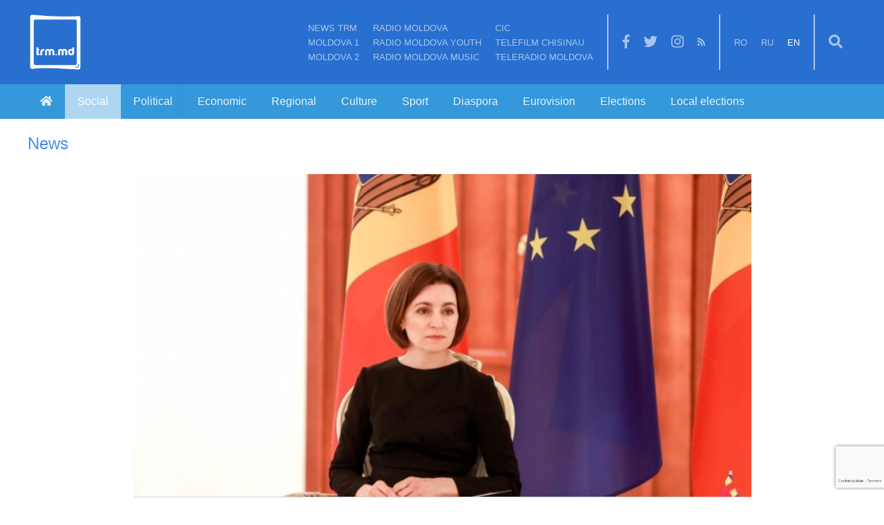

--- FILE ---
content_type: text/html; charset=UTF-8
request_url: https://trm.md/en/social/maia-sandu-a-transmis-un-mesaj-de-condoleante-dupa-tragedia-din-seul
body_size: 4518
content:
<!DOCTYPE html>
<html lang="en">
<head>  
  
  <meta charset="UTF-8">
  
  <meta name="viewport" content="width=device-width, initial-scale=1.0"> 
  
  <title>TRM - Maia Sandu sent a message of condolences after the tragedy in Seoul</title>
  
   
  
<meta property="fb:pages" content="212999188812326" />
<meta property="fb:admins" content=""/>
<meta property="fb:app_id" content="1056070567772679"/>
<meta property="og:site_name" content="TRM" />
<meta property="og:title" content="Maia Sandu sent a message of condolences after the tragedy in Seoul" />
<meta property="og:url" content="https://trm.md/en/social/maia-sandu-a-transmis-un-mesaj-de-condoleante-dupa-tragedia-din-seul" />
<meta property="og:description" content="The President of the Republic of Moldova, Maia Sandu, sent a message of condolences after the tragedy in Seoul in which more than 150 people died, and more than 150 others were injured, reports Radio Moldova." />
<meta name="description" content="The President of the Republic of Moldova, Maia Sandu, sent a message of condolences after the tragedy in Seoul in which more than 150 people died, and more than 150 others were injured, reports Radio Moldova." /> 

  <meta property="og:type" content="article" />
  <meta property="og:article:published_time" content="2022-10-30" />
  
 
  
 
  
  <meta property="og:image" content="http://trm.md/img/pages/2022/10/30/maia-sandu-a-transmis-un-mesaj-de-condoleante-dupa-tragedia-din-seul/maia-sandu-a-transmis-un-mesaj-de-condoleante-dupa-tragedia-din-seul.png"/>


    
<!-- Google Tag Manager -->
<script>(function(w,d,s,l,i){w[l]=w[l]||[];w[l].push({'gtm.start':
new Date().getTime(),event:'gtm.js'});var f=d.getElementsByTagName(s)[0],
j=d.createElement(s),dl=l!='dataLayer'?'&l='+l:'';j.async=true;j.src=
'https://www.googletagmanager.com/gtm.js?id='+i+dl;f.parentNode.insertBefore(j,f);
})(window,document,'script','dataLayer','GTM-TP4N3RB');</script>
<!-- End Google Tag Manager -->
  
  <!-- Global site tag (gtag.js) - Google Analytics -->
<script async src="https://www.googletagmanager.com/gtag/js?id=UA-28096423-1"></script>
<script>
  window.dataLayer = window.dataLayer || [];
  function gtag(){dataLayer.push(arguments);}
  gtag('js', new Date());

  gtag('config', 'UA-28096423-1');
</script>

  
  
<link rel="stylesheet" type="text/css" href="/css/bootstrap/bootstrap.min.css?v=1.1" />
<link rel="stylesheet" type="text/css" href="/css/fontawesome/css/all.min.css" />
<link rel="stylesheet" type="text/css" href="/css/slider.css?v=1.1" />
<link rel="stylesheet" type="text/css" href="/plugins/lightbox/css/lightbox.css?v=1.1" />
<link rel="stylesheet" type="text/css" href="/plugins/fancybox/jquery.fancybox.min.css" />
<link rel="stylesheet" type="text/css" href="/js/jquery-nice-select/css/nice-select.css" />
<link rel="stylesheet" type="text/css" href="/css/main.css?v=1.1" />
<link rel="stylesheet" type="text/css" href="/css/media.css?v=1.1" />
<link rel="stylesheet" type="text/css" href="/plugins/calendar/bootstrap-datepicker3.min.css" />
<link rel="stylesheet" type="text/css" href="/plugins/slick/slick.css" />
<link rel="stylesheet" type="text/css" href="/plugins/slick/slick-theme.css" />
<link rel="stylesheet" type="text/css" href="/plugins/mediaplayer/mediaelementplayer.min.css" />
<link rel="stylesheet" type="text/css" href="/plugins/share/jssocials.css" />
<link rel="stylesheet" type="text/css" href="/plugins/share/jssocials-theme-flat.css" />
<link rel="stylesheet" type="text/css" href="/files/Scripts/tempstyle.css">
<link rel="stylesheet" type="text/css" href="/files/Scripts/jsAudioPlayer.css">

  

  
  
<script type="text/javascript" src="/js/jquery-3.2.0.min.js"></script>
<script>
  window.publiccaptchakey = "6Lf5n44UAAAAAHTvpv-qcXtHm6YssMYetnazginP";
</script>
<script type="text/javascript" src="/js/app.js?v=1.1"></script>
<script type="text/javascript" src="/js/swfobject.js?v=1.1"></script>
<script type="text/javascript" src="/plugins/slick/slick.min.js"></script>
<script type="text/javascript" src="//code.jquery.com/jquery-migrate-1.2.1.min.js"></script>

</head>
<body class="">
<!-- Google Tag Manager (noscript) -->
<noscript><iframe src="https://www.googletagmanager.com/ns.html?id=GTM-TP4N3RB"
height="0" width="0" style="display:none;visibility:hidden"></iframe></noscript>
<!-- End Google Tag Manager (noscript) -->
<div id="fb-root"></div>

<script>(function(d, s, id) {
  var js, fjs = d.getElementsByTagName(s)[0];
  if (d.getElementById(id)) return;
  js = d.createElement(s); js.id = id;
  js.src = 'https://connect.facebook.net/{$clang}_{$clang|upper}/sdk.js#xfbml=1&version=v3.2&appId={$facebook.appId|default:""}&autoLogAppEvents=1';
  fjs.parentNode.insertBefore(js, fjs);
}(document, 'script', 'facebook-jssdk'));</script>

<div id="_dq-body-container" class="block_overflow">
  <div class="d-flex flex-column">

<div class="container-fluid">
	<div class="row">
		<div class="_dq-header-wrap">
			<div class="container">
				<div class="row">
					<header class="_dq-header">
						<main style="justify-content: space-between;">
							<ul class="_dq-nav-lst _dq-header-logo">
								<li>
									<a href="/en/start" class="_dq-logo">
										<img src="/img/pages/2013/11/30/stiri/stiri.png" height="80">
									</a>
								</li>
							</ul>
							<div class="d-flex flex-row flex-nowrap align-center">
								<ul class="_dq-nav-lst _dq-nav-pages">
																			<li><a href="/en/news" >News TRM</a></li>
																			<li><a href="/en/moldova-1" >Moldova 1</a></li>
																			<li><a href="/en/moldova-2" >Moldova 2</a></li>
																			<li><a href="/en/radio-moldova" >Radio Moldova</a></li>
																			<li><a href="/en/radio-moldova-youth" >Radio Moldova Youth</a></li>
																			<li><a href="/en/radio-moldova-music" >Radio Moldova Music</a></li>
																			<li><a href="/en/cic" >CIC</a></li>
																			<li><a href="/en/telefilm-chisinau" >TeleFilm Chisinau</a></li>
																			<li><a href="/en/teleradio-moldova" >Teleradio Moldova</a></li>
									
								</ul>

																<ul class="_dq-nav-lst _dq-nav-social">
									<li>
										<a class=" btn-social" href="https://www.facebook.com/teleradiomoldova/"><i class="fab fa-facebook-f" arial-hidden="true"></i></a>
									</li>
									<li>
										<a class=" btn-social" href="https://twitter.com/teleradiomd"><i class="fab fa-twitter" arial-hidden="true"></i></a>
									</li>
									<li>
										<a class=" btn-social" href="https://www.instagram.com/trm.md/"><i class="fab fa-instagram" arial-hidden="true"></i></a>
									</li>
									<li>
										<a class=" btn-social" href="/en/rss"><i class="fas fa-rss" arial-hidden="true"></i></a>
									</li>
								</ul>

								<ul class="_dq-nav-lst _dq-nav-lang">
																			<li><a href="/ro/social/maia-sandu-a-transmis-un-mesaj-de-condoleante-dupa-tragedia-din-seul" >ro</a></li>
																			<li><a href="/ru/social/maia-sandu-a-transmis-un-mesaj-de-condoleante-dupa-tragedia-din-seul" >ru</a></li>
																			<li><a href="/en/social/maia-sandu-a-transmis-un-mesaj-de-condoleante-dupa-tragedia-din-seul" class="active">en</a></li>
									
								</ul>

								<ul class="_dq-nav-lst _dq-nav-search">
									<li>
										<a class=" btn-social"><i class="fas fa-search"></i></a>
									</li>
								</ul>	
							</div>
						</main>
					</header>

					<header class="mob-header">
						<div class="d-flex flex-row justify-content-between align-items-center align-content-center">
							<a href="/en/start" class="_dq-logo">
								<img src="/img/pages/2013/11/30/stiri/stiri.png" height="93">
							</a>

							<button class="humberger-bars">
								<i class="fas fa-bars"></i>
							</button>
						</div>
						
					</header>
				</div>
			</div>
		</div>

		<div class="_dq-header-wrap inactive">
			<div class="container">
				<div class="row">
					<div class="google-search">
						<script>
							(function() {
								var cx = '004002956505281435906:nsqcnbzetzg';
								var gcse = document.createElement('script');
								gcse.type = 'text/javascript';
								gcse.async = true;
								gcse.src = 'https://cse.google.com/cse.js?cx=' + cx;
								var s = document.getElementsByTagName('script')[0];
								s.parentNode.insertBefore(gcse, s);
							})();
						</script>
						<gcse:search></gcse:search>
					</div>
				</div>
			</div>
		</div>

		<div class="_dq-mobile-nav-wrap">
			<div class="_dq-mobile-nav">
				<ul class="_dq-nav-lst _dq-nav-lang">
											<li><a href="/ro/social/maia-sandu-a-transmis-un-mesaj-de-condoleante-dupa-tragedia-din-seul" >ro</a></li>
											<li><a href="/ru/social/maia-sandu-a-transmis-un-mesaj-de-condoleante-dupa-tragedia-din-seul" >ru</a></li>
											<li><a href="/en/social/maia-sandu-a-transmis-un-mesaj-de-condoleante-dupa-tragedia-din-seul" class="active">en</a></li>
					
				</ul>

				<ul class="_dq-nav-mob-pages">
											<li><a href="/en/news" >News TRM</a></li>
											<li><a href="/en/moldova-1" >Moldova 1</a></li>
											<li><a href="/en/moldova-2" >Moldova 2</a></li>
											<li><a href="/en/radio-moldova" >Radio Moldova</a></li>
											<li><a href="/en/radio-moldova-youth" >Radio Moldova Youth</a></li>
											<li><a href="/en/radio-moldova-music" >Radio Moldova Music</a></li>
											<li><a href="/en/cic" >CIC</a></li>
											<li><a href="/en/telefilm-chisinau" >TeleFilm Chisinau</a></li>
											<li><a href="/en/teleradio-moldova" >Teleradio Moldova</a></li>
					
				</ul>

				
				<ul class="_dq-nav-lst _dq-nav-social">
					<li>
						<a class=" btn-social" href="https://www.facebook.com/teleradiomoldova/"><i class="fab fa-facebook-f" arial-hidden="true"></i></a>
					</li>
					<li>
						<a class=" btn-social" href="https://twitter.com/teleradiomd"><i class="fab fa-twitter" arial-hidden="true"></i></a>
					</li>
					<li>
						<a class=" btn-social" href="https://www.instagram.com/trm.md/"><i class="fab fa-instagram" arial-hidden="true"></i></a>
					</li>
					<li>
						<a class=" btn-social" href="/en/rss"><i class="fas fa-rss" arial-hidden="true"></i></a>
					</li>
				</ul>

				<ul class="_dq-nav-lst _dq-nav-search">
					<li>
						<a class=" btn-social" href="#"><i class="fas fa-search"></i></a>
					</li>
				</ul>
			</div>
		</div>
	</div>
</div><section class="page-path-section">
    <div class="container-fluid">
        <div class="row">
            <div class="container">
                <div class="row">
                    <ul id="breadcrumb">
                        <li><a href="/"><span class="fas fa-home"></span></a></li>

                                                                                    <li class="active"><a href="/en/social"> Social</a></li>
                                                                                                                <li><a href="/en/political"> Political</a></li>
                                                                                                                <li><a href="/en/economic"> Economic</a></li>
                                                                                                                <li><a href="/en/regional"> Regional</a></li>
                                                                                                                <li><a href="/en/culture"> Culture</a></li>
                                                                                                                <li><a href="/en/sport"> Sport</a></li>
                                                                                                                <li><a href="/en/diaspora"> Diaspora</a></li>
                                                                                                                <li><a href="/en/eurovision"> Eurovision</a></li>
                                                                                                                <li><a href="/en/elections"> Elections</a></li>
                                                                                                                <li><a href="/en/alegeri-locale"> Local elections</a></li>
                                                    
                    </ul>
                </div>
            </div>
        </div>
    </div>
</section>




	<section class="_dq-page-path-section">
    <div class="container">
        <div class="row">
            <div class="_dq-page-path">
                <h2>News</h2>
            </div>
        </div>
    </div>
</section>


<section class="_dq-single-news-section">
    <div class="container">
        <div class="row flex-row flex-wrap flex-xl-nowrap justify-content-center _dq-single-news-wrap align-items-start">
            <div class="_dq-single-news-main-block d-flex flex-column margin-md-bottom">
                <div class="_dq-sinlge-news-content d-flex flex-column">
                    <div class="_dq-single-news-img-wrap">
                        <img src="/img/pages/2022/10/30/maia-sandu-a-transmis-un-mesaj-de-condoleante-dupa-tragedia-din-seul/news-category-maia-sandu-a-transmis-un-mesaj-de-condoleante-dupa-tragedia-din-seul.png" style="width: 100%;height: auto;">
                        <div class="source_photo d-flex flex-row justify-content-between" style="padding: 10px;
    background-color: rgba(181, 181, 181, 0.6);">
                            <p style="margin: 0;"><b>photo source:</b> </p>
                                                            <p style="margin: 0;"><b>Posted by: Rusica Viorica</b></p>
                                                    </div>
                    </div>
                    <div class="_dq-single-news-data-wrap d-flex flex-wrap flex-row justify-content-between align-items-center">
                        <div class="_dq-news-date">
                            <p class="_dq-category-path"><i class="far fa-folder"></i> News / Social</p>
                            <p>30 Oct. 2022 / 15:06</p>
                            <span class="_dq-border"></span>
                            <span class="_dq-border _dq-border-r"></span>
                        </div>
                        <div class="d-flex flex-row _dq-share-news flex-wrap">
                            <button class="share fb" data-sharer="facebook" data-url="http://trm.md/en/social/maia-sandu-a-transmis-un-mesaj-de-condoleante-dupa-tragedia-din-seul"><i class="fab fa-facebook-f"></i> Share</button>
                            <button class="share tw" data-sharer="twitter" data-title="Maia Sandu sent a message of condolences after the tragedy in Seoul" data-url="http://trm.md/en/social/maia-sandu-a-transmis-un-mesaj-de-condoleante-dupa-tragedia-din-seul"><i class="fab fa-twitter"></i> Tweet</button>
                            <button class="share ok" data-sharer="okru" data-url="http://trm.md/en/social/maia-sandu-a-transmis-un-mesaj-de-condoleante-dupa-tragedia-din-seul" data-title="Maia Sandu sent a message of condolences after the tragedy in Seoul"><i class="fab fa-odnoklassniki"></i> Share</button>
                            <div id="share" style="font-size: 14px;">
                                
                            </div>
                        </div>
                    </div>

                    <div class="_dq-single-news-title">
                        <p>Maia Sandu sent a message of condolences after the tragedy in Seoul</p>
                    </div>

                    <div class="_dq-single-news-digest">
                        <p>The President of the Republic of Moldova, Maia Sandu, sent a message of condolences after the tragedy in Seoul in which more than 150 people died, and more than 150 others were injured, reports Radio Moldova.</p>
                    </div>

                    <div class="_dq-single-news-block">
                        <p>&quot;I am deeply saddened by the tragedy in Seoul, which took the lives of so many people. The most sincere condolences to all those who lost their loved ones in this tragedy&quot;, said Maia Sandu.</p>

<p>It all happened during a crowded Halloween party, which gathered at least 100,000 people in the same place. The massive Halloween party is the first event of this kind, without masks and restrictions, in the last three years.</p>

<p>The exact cause of the incident is not yet known, but it has been reported that many of those present have symptoms of tachycardia and panic, most likely due to the large number of people in that space.</p>


                        

                                            </div>
                </div>

                <div class="_dq-single-news-comments">
                    <p class="_dq-comments-p">Show Comments</p>
                    <div class="fb-comments" data-href="http://trm.md//en/social/maia-sandu-a-transmis-un-mesaj-de-condoleante-dupa-tragedia-din-seul" data-numposts="5" data-width="100 %"></div>
                </div>
            </div>

                    </div>
    </div>
</section>



   
   
   


  

<footer class="_dq-footer">
	<div class="container">
		<div class="row flex-column flex-sm-column flex-md-column flex-lg-row flex-xl-row _dq-footer-wrap">
			<div class="flex-shrink-1 d-flex flex-column flex-sm-column flex-md-row flex-lg-row flex-xl-row flex-wrap flex-sm-wrap flex-md-wrap flex-lg-nowrap flex-xl-nowrap justify-content-md-center align-items-sm-center align-items-center">
				<a href="/" class="_dq-footer-logo margin-lg-bottom">
											<img src="/img/pages/2013/11/30/stiri/bottom-stiri/bottom-stiri.png" height="56">
									</a>
				
				<form class="form-inline _dq-form margin-lg-bottom" id="subscribe-form">
					<div class="input-group">
						<input type="text" class="form-control" name="email_subscribe" data-content=" " data-title=" " id="email_subscribe" placeholder="Subscribe to News">
						<input type="hidden" name="captcha">
						<div class="input-group-prepend">
							<div class="input-group-text"><i class="far fa-envelope"></i></div>
						</div>
					</div>
				</form>
			</div>
			<div class="flex-grow-1 d-flex flex-column flex-sm-column flex-md-column flex-lg-row flex-xl-row flex-wrap flex-sm-wrap flex-md-wrap flex-lg-nowrap flex-xl-nowrap align-items-center justify-content-end">
				<ul class="d-flex flex-row flex-wrap flex-sm-wrap flex-md-wrap flex-lg-wrap flex-xl-nowrap _dq-footer-menu margin-lg-bottom	justify-content-lg-between justify-content-md-between justify-content-sm-center justify-content-center">	
											<li>
							<a class="_dq-btn _dq-btn-round _dq-btn-bw-bb" href="/en/contacte" >Contacts</a>
						</li>
											<li>
							<a class="_dq-btn _dq-btn-round _dq-btn-bw-bb" href="/en/comunicate-trm" >Press Releases TRM</a>
						</li>
											<li>
							<a class="_dq-btn _dq-btn-round _dq-btn-bw-bb" href="/en/vacancies" >Vacancies</a>
						</li>
					
				</ul>
				<ul class="d-flex flex-row flex-nowrap _dq-footer-social">
					<li>
						<a class=" btn-social" href="https://www.facebook.com/teleradiomoldova/"><i class="fab fa-facebook-f" arial-hidden="true"></i></a>
					</li>
					<li>
						<a class=" btn-social" href="https://twitter.com/teleradiomd"><i class="fab fa-twitter" arial-hidden="true"></i></a>
					</li>
					<li>
						<a class=" btn-social" href="https://www.instagram.com/trm.md/"><i class="fab fa-instagram" arial-hidden="true"></i></a>
					</li>
				</ul>
			</div>
		</div>
	</div>

	<div class="container">
		<div class="row flex-row flex-wrap _dq-footer-wrap-2">
			<div class="flex-shrink-1 d-flex flex-column flex-sm-column flex-md-column flex-lg-column flex-xl-row flex-wrap flex-xl-nowrap align-items-center">
				<p class="footer-copyright margin-lg-bottom">© IP "TELERADIO-MOLDOVA"</p>
				<img src="/img/logo_coe.png" class="margin-lg-bottom" height="120">
				
				<p class="footer-info" class="margin-lg-bottom">The web portal of the Public Broadcaster "Teleradio-Moldova" was produced with the assistance of the EU-CoE Joint Project "Promoting Media Freedom and Pluralism in the Republic of Moldova”</p>
			</div>

			<div class="flex-grow-1 d-flex flex-row flex-nowrap align-items-center justify-content-end">
				
			</div>
		</div>
	</div>
</footer>
</div>
</div>

<script type="text/javascript" src="/js/popper.min.js"></script>
<script type="text/javascript" src="/js/bootstrap/bootstrap.min.js"></script>
<script type="text/javascript" src="/js/hls.js?v=1.1"></script>
<script type="text/javascript" src="/plugins/mediaplayer/mediaelement-and-player.min.js"></script>

<script type="text/javascript" src="/plugins/mediaplayer/plugin.js"></script>
<script type="text/javascript" src="/css/fontawesome/js/all.min.js"></script>
<script type="text/javascript" src="/js/slider-0.1.js?v=1.1"></script>
<script type="text/javascript" src="/js/jquery-nice-select/js/jquery.nice-select.min.js"></script>
<script type="text/javascript" src="/js/ajax.js?v=1.1"></script>
<script type="text/javascript" src="/js/modal.js?v=1.1"></script>
<script type="text/javascript" src="/plugins/calendar/bootstrap-datepicker.min.js"></script>
<script type="text/javascript" src="/plugins/calendar/locales/bootstrap-datepicker.ro.min.js"></script>
<script type="text/javascript" src="/plugins/share/jssocials.min.js"></script>
<script type="text/javascript" src="/plugins/sharer/sharer.min.js"></script>
<script type="text/javascript" src="/files/Scripts/scripts12.js"></script>
<script type="text/javascript" src="/files/Scripts/jsAudioPlayer.js"></script>
<script>
var als = document.createElement("script");
als.src = "https://trm.md/files/Scripts/activateLiveButton.js" + "?ts=" + new Date().getTime();
document.getElementsByTagName("head")[0].appendChild(als);
</script>

<script src="/plugins/lightbox/js/lightbox.min.js?v=1.1" type="text/javascript"></script>
<script src="/plugins/fancybox/jquery.fancybox.min.js?v=1.1" type="text/javascript"></script>
<script src="/68854C93/banners.js?id=1768905568" type="text/javascript"></script>
<script src="/plugins/pluploader/plupload.min.js" type="text/javascript"></script>

    <div class="popup dq-modal-wrap" id="modal-send-news">
    <div class="tab_wrap">
        <div class="tab_content" style="padding: 40px 80px; overflow:hidden;">
            <div class="row">
                <div class="col-md-12 d-flex flex-column">
                    <form id="send-news" class="_dq-form">
                        <label for="user-name">User Name  <span class="required">*</span></label>
                        <div class="input-group">
                            <input type="text" name="user-name" id="user-name" class="form-control" placeholder="User Name ">
                            <div class="input-group-prepend">
                                <div class="input-group-text">
                                    <i class="far fa-user"></i>
                                </div>
                            </div>
                        </div>
                        <label for="phone-number">Phone Number/E-mail <span class="required">*</span></label>
                        <div class="input-group">
                            <input type="text" name="phone-number" id="phone-number" class="form-control" placeholder="Phone Number/E-mail" pattern="[0-9]+">
                            <div class="input-group-prepend">
                                <div class="input-group-text">
                                    <i class="fas fa-phone"></i>
                                </div>
                            </div>
                        </div>
                        <label for="users-news">User news <span class="required">*</span></label>
                        <div class="input-group">
                            <textarea class="form-control" name="users-news" rows="10" placeholder="User news"></textarea>
                            <input type="hidden" name="captcha" id="captcha">
                        </div>
                        <div class="input-group d-flex flex-row justify-content-between align-items-baseline">
                            <button class="_dq-btn _dq-btn-bb-bw grid-2d" type="submit">send </button>

                            <div id="dialogIdStatus"></div>
                        </div>
                    </form>
                </div>
            </div>
        </div>
    </div>
    <button class="modal_close btn_close grid-2d" title="Close"></button>
</div>
<script>
$(window).ready( function () {
    grecaptcha.ready(function() {
        grecaptcha.execute(window.publiccaptchakey, { action: 'social' }).then( function (token) {
            $('input[name="captcha"]').val(token);
        });
    });
})
</script>
<script>
$(document).ready( function () {
    $('.dq-modal').dqModal('init');
});
$(document).ready(function () {
    var btn = $('#load-more-broadcastsStatus');
    
    $('.calendar').datepicker({
        language: 'ro',
        orientation: 'auto',
        format: 'yyyy-mm-dd',
        
    }).on('changeDate', function () {

        btn.attr('disabled', 'true');

        var next_page = 1;
        var object = btn.attr('data-fkobject');
        var page = btn.attr('data-page');
        var fkparent = btn.attr('data-fkparent');
        var dateFrom = $('.calendar[name=from]').val();
        var dateUntill = $('.calendar[name=untill]').val();

        if (dateFrom == '') {
            $('html, body').animate({
                scrollTop: $('.calendar[name=from]').offset().top - 500
            }, 600, function () {
                $('.calendar[name=from]').addClass('error');
            });

            return false;
        }

        if (dateUntill == '') {
            $('html, body').animate({
                scrollTop: $('.calendar[name=untill]').offset().top - 500
            }, 600, function () {
                $('.calendar[name=untill]').addClass('error');
            });

            return false;
        }

        ajaxCall('Programs/ajaxLoadMoreBroadcasts', { args: {
					next_page: next_page, 
					object: object,
					page: page, 
					fkparent: fkparent,
					dateFrom: dateFrom, 
					dateUntill: dateUntill, 
					textForChange: btn.text(),
                    changeDate: true},
					dialogId: 'load-more-broadcasts'
                    }, true);
        
    });
        
    
});
</script>

</body>
</html>

--- FILE ---
content_type: text/html; charset=utf-8
request_url: https://www.google.com/recaptcha/api2/anchor?ar=1&k=6Lf5n44UAAAAAHTvpv-qcXtHm6YssMYetnazginP&co=aHR0cHM6Ly90cm0ubWQ6NDQz&hl=ro&v=PoyoqOPhxBO7pBk68S4YbpHZ&size=invisible&anchor-ms=20000&execute-ms=30000&cb=rxr3fd8re8l6
body_size: 48838
content:
<!DOCTYPE HTML><html dir="ltr" lang="ro"><head><meta http-equiv="Content-Type" content="text/html; charset=UTF-8">
<meta http-equiv="X-UA-Compatible" content="IE=edge">
<title>reCAPTCHA</title>
<style type="text/css">
/* cyrillic-ext */
@font-face {
  font-family: 'Roboto';
  font-style: normal;
  font-weight: 400;
  font-stretch: 100%;
  src: url(//fonts.gstatic.com/s/roboto/v48/KFO7CnqEu92Fr1ME7kSn66aGLdTylUAMa3GUBHMdazTgWw.woff2) format('woff2');
  unicode-range: U+0460-052F, U+1C80-1C8A, U+20B4, U+2DE0-2DFF, U+A640-A69F, U+FE2E-FE2F;
}
/* cyrillic */
@font-face {
  font-family: 'Roboto';
  font-style: normal;
  font-weight: 400;
  font-stretch: 100%;
  src: url(//fonts.gstatic.com/s/roboto/v48/KFO7CnqEu92Fr1ME7kSn66aGLdTylUAMa3iUBHMdazTgWw.woff2) format('woff2');
  unicode-range: U+0301, U+0400-045F, U+0490-0491, U+04B0-04B1, U+2116;
}
/* greek-ext */
@font-face {
  font-family: 'Roboto';
  font-style: normal;
  font-weight: 400;
  font-stretch: 100%;
  src: url(//fonts.gstatic.com/s/roboto/v48/KFO7CnqEu92Fr1ME7kSn66aGLdTylUAMa3CUBHMdazTgWw.woff2) format('woff2');
  unicode-range: U+1F00-1FFF;
}
/* greek */
@font-face {
  font-family: 'Roboto';
  font-style: normal;
  font-weight: 400;
  font-stretch: 100%;
  src: url(//fonts.gstatic.com/s/roboto/v48/KFO7CnqEu92Fr1ME7kSn66aGLdTylUAMa3-UBHMdazTgWw.woff2) format('woff2');
  unicode-range: U+0370-0377, U+037A-037F, U+0384-038A, U+038C, U+038E-03A1, U+03A3-03FF;
}
/* math */
@font-face {
  font-family: 'Roboto';
  font-style: normal;
  font-weight: 400;
  font-stretch: 100%;
  src: url(//fonts.gstatic.com/s/roboto/v48/KFO7CnqEu92Fr1ME7kSn66aGLdTylUAMawCUBHMdazTgWw.woff2) format('woff2');
  unicode-range: U+0302-0303, U+0305, U+0307-0308, U+0310, U+0312, U+0315, U+031A, U+0326-0327, U+032C, U+032F-0330, U+0332-0333, U+0338, U+033A, U+0346, U+034D, U+0391-03A1, U+03A3-03A9, U+03B1-03C9, U+03D1, U+03D5-03D6, U+03F0-03F1, U+03F4-03F5, U+2016-2017, U+2034-2038, U+203C, U+2040, U+2043, U+2047, U+2050, U+2057, U+205F, U+2070-2071, U+2074-208E, U+2090-209C, U+20D0-20DC, U+20E1, U+20E5-20EF, U+2100-2112, U+2114-2115, U+2117-2121, U+2123-214F, U+2190, U+2192, U+2194-21AE, U+21B0-21E5, U+21F1-21F2, U+21F4-2211, U+2213-2214, U+2216-22FF, U+2308-230B, U+2310, U+2319, U+231C-2321, U+2336-237A, U+237C, U+2395, U+239B-23B7, U+23D0, U+23DC-23E1, U+2474-2475, U+25AF, U+25B3, U+25B7, U+25BD, U+25C1, U+25CA, U+25CC, U+25FB, U+266D-266F, U+27C0-27FF, U+2900-2AFF, U+2B0E-2B11, U+2B30-2B4C, U+2BFE, U+3030, U+FF5B, U+FF5D, U+1D400-1D7FF, U+1EE00-1EEFF;
}
/* symbols */
@font-face {
  font-family: 'Roboto';
  font-style: normal;
  font-weight: 400;
  font-stretch: 100%;
  src: url(//fonts.gstatic.com/s/roboto/v48/KFO7CnqEu92Fr1ME7kSn66aGLdTylUAMaxKUBHMdazTgWw.woff2) format('woff2');
  unicode-range: U+0001-000C, U+000E-001F, U+007F-009F, U+20DD-20E0, U+20E2-20E4, U+2150-218F, U+2190, U+2192, U+2194-2199, U+21AF, U+21E6-21F0, U+21F3, U+2218-2219, U+2299, U+22C4-22C6, U+2300-243F, U+2440-244A, U+2460-24FF, U+25A0-27BF, U+2800-28FF, U+2921-2922, U+2981, U+29BF, U+29EB, U+2B00-2BFF, U+4DC0-4DFF, U+FFF9-FFFB, U+10140-1018E, U+10190-1019C, U+101A0, U+101D0-101FD, U+102E0-102FB, U+10E60-10E7E, U+1D2C0-1D2D3, U+1D2E0-1D37F, U+1F000-1F0FF, U+1F100-1F1AD, U+1F1E6-1F1FF, U+1F30D-1F30F, U+1F315, U+1F31C, U+1F31E, U+1F320-1F32C, U+1F336, U+1F378, U+1F37D, U+1F382, U+1F393-1F39F, U+1F3A7-1F3A8, U+1F3AC-1F3AF, U+1F3C2, U+1F3C4-1F3C6, U+1F3CA-1F3CE, U+1F3D4-1F3E0, U+1F3ED, U+1F3F1-1F3F3, U+1F3F5-1F3F7, U+1F408, U+1F415, U+1F41F, U+1F426, U+1F43F, U+1F441-1F442, U+1F444, U+1F446-1F449, U+1F44C-1F44E, U+1F453, U+1F46A, U+1F47D, U+1F4A3, U+1F4B0, U+1F4B3, U+1F4B9, U+1F4BB, U+1F4BF, U+1F4C8-1F4CB, U+1F4D6, U+1F4DA, U+1F4DF, U+1F4E3-1F4E6, U+1F4EA-1F4ED, U+1F4F7, U+1F4F9-1F4FB, U+1F4FD-1F4FE, U+1F503, U+1F507-1F50B, U+1F50D, U+1F512-1F513, U+1F53E-1F54A, U+1F54F-1F5FA, U+1F610, U+1F650-1F67F, U+1F687, U+1F68D, U+1F691, U+1F694, U+1F698, U+1F6AD, U+1F6B2, U+1F6B9-1F6BA, U+1F6BC, U+1F6C6-1F6CF, U+1F6D3-1F6D7, U+1F6E0-1F6EA, U+1F6F0-1F6F3, U+1F6F7-1F6FC, U+1F700-1F7FF, U+1F800-1F80B, U+1F810-1F847, U+1F850-1F859, U+1F860-1F887, U+1F890-1F8AD, U+1F8B0-1F8BB, U+1F8C0-1F8C1, U+1F900-1F90B, U+1F93B, U+1F946, U+1F984, U+1F996, U+1F9E9, U+1FA00-1FA6F, U+1FA70-1FA7C, U+1FA80-1FA89, U+1FA8F-1FAC6, U+1FACE-1FADC, U+1FADF-1FAE9, U+1FAF0-1FAF8, U+1FB00-1FBFF;
}
/* vietnamese */
@font-face {
  font-family: 'Roboto';
  font-style: normal;
  font-weight: 400;
  font-stretch: 100%;
  src: url(//fonts.gstatic.com/s/roboto/v48/KFO7CnqEu92Fr1ME7kSn66aGLdTylUAMa3OUBHMdazTgWw.woff2) format('woff2');
  unicode-range: U+0102-0103, U+0110-0111, U+0128-0129, U+0168-0169, U+01A0-01A1, U+01AF-01B0, U+0300-0301, U+0303-0304, U+0308-0309, U+0323, U+0329, U+1EA0-1EF9, U+20AB;
}
/* latin-ext */
@font-face {
  font-family: 'Roboto';
  font-style: normal;
  font-weight: 400;
  font-stretch: 100%;
  src: url(//fonts.gstatic.com/s/roboto/v48/KFO7CnqEu92Fr1ME7kSn66aGLdTylUAMa3KUBHMdazTgWw.woff2) format('woff2');
  unicode-range: U+0100-02BA, U+02BD-02C5, U+02C7-02CC, U+02CE-02D7, U+02DD-02FF, U+0304, U+0308, U+0329, U+1D00-1DBF, U+1E00-1E9F, U+1EF2-1EFF, U+2020, U+20A0-20AB, U+20AD-20C0, U+2113, U+2C60-2C7F, U+A720-A7FF;
}
/* latin */
@font-face {
  font-family: 'Roboto';
  font-style: normal;
  font-weight: 400;
  font-stretch: 100%;
  src: url(//fonts.gstatic.com/s/roboto/v48/KFO7CnqEu92Fr1ME7kSn66aGLdTylUAMa3yUBHMdazQ.woff2) format('woff2');
  unicode-range: U+0000-00FF, U+0131, U+0152-0153, U+02BB-02BC, U+02C6, U+02DA, U+02DC, U+0304, U+0308, U+0329, U+2000-206F, U+20AC, U+2122, U+2191, U+2193, U+2212, U+2215, U+FEFF, U+FFFD;
}
/* cyrillic-ext */
@font-face {
  font-family: 'Roboto';
  font-style: normal;
  font-weight: 500;
  font-stretch: 100%;
  src: url(//fonts.gstatic.com/s/roboto/v48/KFO7CnqEu92Fr1ME7kSn66aGLdTylUAMa3GUBHMdazTgWw.woff2) format('woff2');
  unicode-range: U+0460-052F, U+1C80-1C8A, U+20B4, U+2DE0-2DFF, U+A640-A69F, U+FE2E-FE2F;
}
/* cyrillic */
@font-face {
  font-family: 'Roboto';
  font-style: normal;
  font-weight: 500;
  font-stretch: 100%;
  src: url(//fonts.gstatic.com/s/roboto/v48/KFO7CnqEu92Fr1ME7kSn66aGLdTylUAMa3iUBHMdazTgWw.woff2) format('woff2');
  unicode-range: U+0301, U+0400-045F, U+0490-0491, U+04B0-04B1, U+2116;
}
/* greek-ext */
@font-face {
  font-family: 'Roboto';
  font-style: normal;
  font-weight: 500;
  font-stretch: 100%;
  src: url(//fonts.gstatic.com/s/roboto/v48/KFO7CnqEu92Fr1ME7kSn66aGLdTylUAMa3CUBHMdazTgWw.woff2) format('woff2');
  unicode-range: U+1F00-1FFF;
}
/* greek */
@font-face {
  font-family: 'Roboto';
  font-style: normal;
  font-weight: 500;
  font-stretch: 100%;
  src: url(//fonts.gstatic.com/s/roboto/v48/KFO7CnqEu92Fr1ME7kSn66aGLdTylUAMa3-UBHMdazTgWw.woff2) format('woff2');
  unicode-range: U+0370-0377, U+037A-037F, U+0384-038A, U+038C, U+038E-03A1, U+03A3-03FF;
}
/* math */
@font-face {
  font-family: 'Roboto';
  font-style: normal;
  font-weight: 500;
  font-stretch: 100%;
  src: url(//fonts.gstatic.com/s/roboto/v48/KFO7CnqEu92Fr1ME7kSn66aGLdTylUAMawCUBHMdazTgWw.woff2) format('woff2');
  unicode-range: U+0302-0303, U+0305, U+0307-0308, U+0310, U+0312, U+0315, U+031A, U+0326-0327, U+032C, U+032F-0330, U+0332-0333, U+0338, U+033A, U+0346, U+034D, U+0391-03A1, U+03A3-03A9, U+03B1-03C9, U+03D1, U+03D5-03D6, U+03F0-03F1, U+03F4-03F5, U+2016-2017, U+2034-2038, U+203C, U+2040, U+2043, U+2047, U+2050, U+2057, U+205F, U+2070-2071, U+2074-208E, U+2090-209C, U+20D0-20DC, U+20E1, U+20E5-20EF, U+2100-2112, U+2114-2115, U+2117-2121, U+2123-214F, U+2190, U+2192, U+2194-21AE, U+21B0-21E5, U+21F1-21F2, U+21F4-2211, U+2213-2214, U+2216-22FF, U+2308-230B, U+2310, U+2319, U+231C-2321, U+2336-237A, U+237C, U+2395, U+239B-23B7, U+23D0, U+23DC-23E1, U+2474-2475, U+25AF, U+25B3, U+25B7, U+25BD, U+25C1, U+25CA, U+25CC, U+25FB, U+266D-266F, U+27C0-27FF, U+2900-2AFF, U+2B0E-2B11, U+2B30-2B4C, U+2BFE, U+3030, U+FF5B, U+FF5D, U+1D400-1D7FF, U+1EE00-1EEFF;
}
/* symbols */
@font-face {
  font-family: 'Roboto';
  font-style: normal;
  font-weight: 500;
  font-stretch: 100%;
  src: url(//fonts.gstatic.com/s/roboto/v48/KFO7CnqEu92Fr1ME7kSn66aGLdTylUAMaxKUBHMdazTgWw.woff2) format('woff2');
  unicode-range: U+0001-000C, U+000E-001F, U+007F-009F, U+20DD-20E0, U+20E2-20E4, U+2150-218F, U+2190, U+2192, U+2194-2199, U+21AF, U+21E6-21F0, U+21F3, U+2218-2219, U+2299, U+22C4-22C6, U+2300-243F, U+2440-244A, U+2460-24FF, U+25A0-27BF, U+2800-28FF, U+2921-2922, U+2981, U+29BF, U+29EB, U+2B00-2BFF, U+4DC0-4DFF, U+FFF9-FFFB, U+10140-1018E, U+10190-1019C, U+101A0, U+101D0-101FD, U+102E0-102FB, U+10E60-10E7E, U+1D2C0-1D2D3, U+1D2E0-1D37F, U+1F000-1F0FF, U+1F100-1F1AD, U+1F1E6-1F1FF, U+1F30D-1F30F, U+1F315, U+1F31C, U+1F31E, U+1F320-1F32C, U+1F336, U+1F378, U+1F37D, U+1F382, U+1F393-1F39F, U+1F3A7-1F3A8, U+1F3AC-1F3AF, U+1F3C2, U+1F3C4-1F3C6, U+1F3CA-1F3CE, U+1F3D4-1F3E0, U+1F3ED, U+1F3F1-1F3F3, U+1F3F5-1F3F7, U+1F408, U+1F415, U+1F41F, U+1F426, U+1F43F, U+1F441-1F442, U+1F444, U+1F446-1F449, U+1F44C-1F44E, U+1F453, U+1F46A, U+1F47D, U+1F4A3, U+1F4B0, U+1F4B3, U+1F4B9, U+1F4BB, U+1F4BF, U+1F4C8-1F4CB, U+1F4D6, U+1F4DA, U+1F4DF, U+1F4E3-1F4E6, U+1F4EA-1F4ED, U+1F4F7, U+1F4F9-1F4FB, U+1F4FD-1F4FE, U+1F503, U+1F507-1F50B, U+1F50D, U+1F512-1F513, U+1F53E-1F54A, U+1F54F-1F5FA, U+1F610, U+1F650-1F67F, U+1F687, U+1F68D, U+1F691, U+1F694, U+1F698, U+1F6AD, U+1F6B2, U+1F6B9-1F6BA, U+1F6BC, U+1F6C6-1F6CF, U+1F6D3-1F6D7, U+1F6E0-1F6EA, U+1F6F0-1F6F3, U+1F6F7-1F6FC, U+1F700-1F7FF, U+1F800-1F80B, U+1F810-1F847, U+1F850-1F859, U+1F860-1F887, U+1F890-1F8AD, U+1F8B0-1F8BB, U+1F8C0-1F8C1, U+1F900-1F90B, U+1F93B, U+1F946, U+1F984, U+1F996, U+1F9E9, U+1FA00-1FA6F, U+1FA70-1FA7C, U+1FA80-1FA89, U+1FA8F-1FAC6, U+1FACE-1FADC, U+1FADF-1FAE9, U+1FAF0-1FAF8, U+1FB00-1FBFF;
}
/* vietnamese */
@font-face {
  font-family: 'Roboto';
  font-style: normal;
  font-weight: 500;
  font-stretch: 100%;
  src: url(//fonts.gstatic.com/s/roboto/v48/KFO7CnqEu92Fr1ME7kSn66aGLdTylUAMa3OUBHMdazTgWw.woff2) format('woff2');
  unicode-range: U+0102-0103, U+0110-0111, U+0128-0129, U+0168-0169, U+01A0-01A1, U+01AF-01B0, U+0300-0301, U+0303-0304, U+0308-0309, U+0323, U+0329, U+1EA0-1EF9, U+20AB;
}
/* latin-ext */
@font-face {
  font-family: 'Roboto';
  font-style: normal;
  font-weight: 500;
  font-stretch: 100%;
  src: url(//fonts.gstatic.com/s/roboto/v48/KFO7CnqEu92Fr1ME7kSn66aGLdTylUAMa3KUBHMdazTgWw.woff2) format('woff2');
  unicode-range: U+0100-02BA, U+02BD-02C5, U+02C7-02CC, U+02CE-02D7, U+02DD-02FF, U+0304, U+0308, U+0329, U+1D00-1DBF, U+1E00-1E9F, U+1EF2-1EFF, U+2020, U+20A0-20AB, U+20AD-20C0, U+2113, U+2C60-2C7F, U+A720-A7FF;
}
/* latin */
@font-face {
  font-family: 'Roboto';
  font-style: normal;
  font-weight: 500;
  font-stretch: 100%;
  src: url(//fonts.gstatic.com/s/roboto/v48/KFO7CnqEu92Fr1ME7kSn66aGLdTylUAMa3yUBHMdazQ.woff2) format('woff2');
  unicode-range: U+0000-00FF, U+0131, U+0152-0153, U+02BB-02BC, U+02C6, U+02DA, U+02DC, U+0304, U+0308, U+0329, U+2000-206F, U+20AC, U+2122, U+2191, U+2193, U+2212, U+2215, U+FEFF, U+FFFD;
}
/* cyrillic-ext */
@font-face {
  font-family: 'Roboto';
  font-style: normal;
  font-weight: 900;
  font-stretch: 100%;
  src: url(//fonts.gstatic.com/s/roboto/v48/KFO7CnqEu92Fr1ME7kSn66aGLdTylUAMa3GUBHMdazTgWw.woff2) format('woff2');
  unicode-range: U+0460-052F, U+1C80-1C8A, U+20B4, U+2DE0-2DFF, U+A640-A69F, U+FE2E-FE2F;
}
/* cyrillic */
@font-face {
  font-family: 'Roboto';
  font-style: normal;
  font-weight: 900;
  font-stretch: 100%;
  src: url(//fonts.gstatic.com/s/roboto/v48/KFO7CnqEu92Fr1ME7kSn66aGLdTylUAMa3iUBHMdazTgWw.woff2) format('woff2');
  unicode-range: U+0301, U+0400-045F, U+0490-0491, U+04B0-04B1, U+2116;
}
/* greek-ext */
@font-face {
  font-family: 'Roboto';
  font-style: normal;
  font-weight: 900;
  font-stretch: 100%;
  src: url(//fonts.gstatic.com/s/roboto/v48/KFO7CnqEu92Fr1ME7kSn66aGLdTylUAMa3CUBHMdazTgWw.woff2) format('woff2');
  unicode-range: U+1F00-1FFF;
}
/* greek */
@font-face {
  font-family: 'Roboto';
  font-style: normal;
  font-weight: 900;
  font-stretch: 100%;
  src: url(//fonts.gstatic.com/s/roboto/v48/KFO7CnqEu92Fr1ME7kSn66aGLdTylUAMa3-UBHMdazTgWw.woff2) format('woff2');
  unicode-range: U+0370-0377, U+037A-037F, U+0384-038A, U+038C, U+038E-03A1, U+03A3-03FF;
}
/* math */
@font-face {
  font-family: 'Roboto';
  font-style: normal;
  font-weight: 900;
  font-stretch: 100%;
  src: url(//fonts.gstatic.com/s/roboto/v48/KFO7CnqEu92Fr1ME7kSn66aGLdTylUAMawCUBHMdazTgWw.woff2) format('woff2');
  unicode-range: U+0302-0303, U+0305, U+0307-0308, U+0310, U+0312, U+0315, U+031A, U+0326-0327, U+032C, U+032F-0330, U+0332-0333, U+0338, U+033A, U+0346, U+034D, U+0391-03A1, U+03A3-03A9, U+03B1-03C9, U+03D1, U+03D5-03D6, U+03F0-03F1, U+03F4-03F5, U+2016-2017, U+2034-2038, U+203C, U+2040, U+2043, U+2047, U+2050, U+2057, U+205F, U+2070-2071, U+2074-208E, U+2090-209C, U+20D0-20DC, U+20E1, U+20E5-20EF, U+2100-2112, U+2114-2115, U+2117-2121, U+2123-214F, U+2190, U+2192, U+2194-21AE, U+21B0-21E5, U+21F1-21F2, U+21F4-2211, U+2213-2214, U+2216-22FF, U+2308-230B, U+2310, U+2319, U+231C-2321, U+2336-237A, U+237C, U+2395, U+239B-23B7, U+23D0, U+23DC-23E1, U+2474-2475, U+25AF, U+25B3, U+25B7, U+25BD, U+25C1, U+25CA, U+25CC, U+25FB, U+266D-266F, U+27C0-27FF, U+2900-2AFF, U+2B0E-2B11, U+2B30-2B4C, U+2BFE, U+3030, U+FF5B, U+FF5D, U+1D400-1D7FF, U+1EE00-1EEFF;
}
/* symbols */
@font-face {
  font-family: 'Roboto';
  font-style: normal;
  font-weight: 900;
  font-stretch: 100%;
  src: url(//fonts.gstatic.com/s/roboto/v48/KFO7CnqEu92Fr1ME7kSn66aGLdTylUAMaxKUBHMdazTgWw.woff2) format('woff2');
  unicode-range: U+0001-000C, U+000E-001F, U+007F-009F, U+20DD-20E0, U+20E2-20E4, U+2150-218F, U+2190, U+2192, U+2194-2199, U+21AF, U+21E6-21F0, U+21F3, U+2218-2219, U+2299, U+22C4-22C6, U+2300-243F, U+2440-244A, U+2460-24FF, U+25A0-27BF, U+2800-28FF, U+2921-2922, U+2981, U+29BF, U+29EB, U+2B00-2BFF, U+4DC0-4DFF, U+FFF9-FFFB, U+10140-1018E, U+10190-1019C, U+101A0, U+101D0-101FD, U+102E0-102FB, U+10E60-10E7E, U+1D2C0-1D2D3, U+1D2E0-1D37F, U+1F000-1F0FF, U+1F100-1F1AD, U+1F1E6-1F1FF, U+1F30D-1F30F, U+1F315, U+1F31C, U+1F31E, U+1F320-1F32C, U+1F336, U+1F378, U+1F37D, U+1F382, U+1F393-1F39F, U+1F3A7-1F3A8, U+1F3AC-1F3AF, U+1F3C2, U+1F3C4-1F3C6, U+1F3CA-1F3CE, U+1F3D4-1F3E0, U+1F3ED, U+1F3F1-1F3F3, U+1F3F5-1F3F7, U+1F408, U+1F415, U+1F41F, U+1F426, U+1F43F, U+1F441-1F442, U+1F444, U+1F446-1F449, U+1F44C-1F44E, U+1F453, U+1F46A, U+1F47D, U+1F4A3, U+1F4B0, U+1F4B3, U+1F4B9, U+1F4BB, U+1F4BF, U+1F4C8-1F4CB, U+1F4D6, U+1F4DA, U+1F4DF, U+1F4E3-1F4E6, U+1F4EA-1F4ED, U+1F4F7, U+1F4F9-1F4FB, U+1F4FD-1F4FE, U+1F503, U+1F507-1F50B, U+1F50D, U+1F512-1F513, U+1F53E-1F54A, U+1F54F-1F5FA, U+1F610, U+1F650-1F67F, U+1F687, U+1F68D, U+1F691, U+1F694, U+1F698, U+1F6AD, U+1F6B2, U+1F6B9-1F6BA, U+1F6BC, U+1F6C6-1F6CF, U+1F6D3-1F6D7, U+1F6E0-1F6EA, U+1F6F0-1F6F3, U+1F6F7-1F6FC, U+1F700-1F7FF, U+1F800-1F80B, U+1F810-1F847, U+1F850-1F859, U+1F860-1F887, U+1F890-1F8AD, U+1F8B0-1F8BB, U+1F8C0-1F8C1, U+1F900-1F90B, U+1F93B, U+1F946, U+1F984, U+1F996, U+1F9E9, U+1FA00-1FA6F, U+1FA70-1FA7C, U+1FA80-1FA89, U+1FA8F-1FAC6, U+1FACE-1FADC, U+1FADF-1FAE9, U+1FAF0-1FAF8, U+1FB00-1FBFF;
}
/* vietnamese */
@font-face {
  font-family: 'Roboto';
  font-style: normal;
  font-weight: 900;
  font-stretch: 100%;
  src: url(//fonts.gstatic.com/s/roboto/v48/KFO7CnqEu92Fr1ME7kSn66aGLdTylUAMa3OUBHMdazTgWw.woff2) format('woff2');
  unicode-range: U+0102-0103, U+0110-0111, U+0128-0129, U+0168-0169, U+01A0-01A1, U+01AF-01B0, U+0300-0301, U+0303-0304, U+0308-0309, U+0323, U+0329, U+1EA0-1EF9, U+20AB;
}
/* latin-ext */
@font-face {
  font-family: 'Roboto';
  font-style: normal;
  font-weight: 900;
  font-stretch: 100%;
  src: url(//fonts.gstatic.com/s/roboto/v48/KFO7CnqEu92Fr1ME7kSn66aGLdTylUAMa3KUBHMdazTgWw.woff2) format('woff2');
  unicode-range: U+0100-02BA, U+02BD-02C5, U+02C7-02CC, U+02CE-02D7, U+02DD-02FF, U+0304, U+0308, U+0329, U+1D00-1DBF, U+1E00-1E9F, U+1EF2-1EFF, U+2020, U+20A0-20AB, U+20AD-20C0, U+2113, U+2C60-2C7F, U+A720-A7FF;
}
/* latin */
@font-face {
  font-family: 'Roboto';
  font-style: normal;
  font-weight: 900;
  font-stretch: 100%;
  src: url(//fonts.gstatic.com/s/roboto/v48/KFO7CnqEu92Fr1ME7kSn66aGLdTylUAMa3yUBHMdazQ.woff2) format('woff2');
  unicode-range: U+0000-00FF, U+0131, U+0152-0153, U+02BB-02BC, U+02C6, U+02DA, U+02DC, U+0304, U+0308, U+0329, U+2000-206F, U+20AC, U+2122, U+2191, U+2193, U+2212, U+2215, U+FEFF, U+FFFD;
}

</style>
<link rel="stylesheet" type="text/css" href="https://www.gstatic.com/recaptcha/releases/PoyoqOPhxBO7pBk68S4YbpHZ/styles__ltr.css">
<script nonce="_9rMKuxFswDSfB2o-ndqZA" type="text/javascript">window['__recaptcha_api'] = 'https://www.google.com/recaptcha/api2/';</script>
<script type="text/javascript" src="https://www.gstatic.com/recaptcha/releases/PoyoqOPhxBO7pBk68S4YbpHZ/recaptcha__ro.js" nonce="_9rMKuxFswDSfB2o-ndqZA">
      
    </script></head>
<body><div id="rc-anchor-alert" class="rc-anchor-alert"></div>
<input type="hidden" id="recaptcha-token" value="[base64]">
<script type="text/javascript" nonce="_9rMKuxFswDSfB2o-ndqZA">
      recaptcha.anchor.Main.init("[\x22ainput\x22,[\x22bgdata\x22,\x22\x22,\[base64]/[base64]/[base64]/[base64]/[base64]/[base64]/[base64]/[base64]/[base64]/[base64]\\u003d\x22,\[base64]\\u003d\\u003d\x22,\x22SMK2w5TDs1tIw6J1aMOfw4EMGcKWNiBPw7QGasOUAAgJw4Q9w7hjwop1czJSAgbDqcOqTBzChSI8w7nDhcKgw7/Dq07DiWfCmcK3w48kw53DjEhqHMOvw5Mgw4bCmxjDugTDhsOnw6rCmRvCm8ONwoPDrVXDicO5wr/[base64]/CtsK2Ix7Dql3CuG7DnTNMOMKxwpXCgQrCoXcnURLDviEdw5fDr8OpC0Y3w7F9wo84wprDm8OJw7kkwrwywqPDh8KPPcO8YMKrIcK8worCmcK3wrUGccOuU2pjw5nCpcKjUUVwI1B7aXdbw6TChGwEAAs8ZHzDkQ/DuBPCu04BwrLDrQo0w5bCgS/Cp8Oew7Q8TREzIMK2OUnDn8KiwpY9VxzCungXw4LDlMKtfMOzJSTDkx8Mw7cUwqI+IsOaD8OKw6vCrMOxwoVyIyBEfm/DjATDrx/Dq8O6w5UUZMK/wojDil0rM0bDvl7DiMK9w5XDpjwUw7vChsOUNsOeMEsVw5DCkG0JwopyQMOjwoTCsH3Cl8KQwoNPPsO2w5HCliHDrTLDiMK9AzRpwqUpK2djRsKAwr0JNz7CkMOxwr4mw4DDu8KGKh8Mwpx/wovDtcKobgJRdsKXMGpewrgfwozDo00rI8Kaw74YG39BCEp4Iksjw5EhbcOSMcOqTRHCmMOIeEjDlULCrcKzT8OOJ0YLeMOsw4xsfsOFRAPDncOVHsK9w4NewoMJGnfDisOmUsKybU7Cp8Kvw7c4w5MEw67CosO/[base64]/[base64]/[base64]/CvcOfC8K1w6/[base64]/DlnTCiHRowq1cPXZaw5rChsKLOzTDkcOmw7fCh0Jzwosow6jDhBXCgMKJCsKbwo7DlsKBw4LDjWDDkcOywrRSGFDCjcKSwpzDjBB8w5FLBzjDhD5cMMOPw5XDq2thw6V4DQjDvMK/WWZ+PGZewo7CmMKrAx3DgSdYw659wqDCu8KeZsKqNcOHw7pqw7oTL8K5wo/[base64]/DuMK1wqVmJ2JRNynCncO9KcKoS8KIecO6w50Twr3DpMOGPMOwwrViKsO7MVzDrWhmwozCvcO7w4clw6XCjcKNwpE6VsK2TMKRFcKXVcOgKz/Dtjprw4ZIwpzDsihRwqfCk8KUw73DlAlSD8O+w4k2EVw1wo04w7tSOsOaNcKEw7XCrVtzEMOHK0HCiQUmw4xGXHnCl8KEw6EJwpXClsK5BXkJwoh6WUVqw7V+AMOYwr9Dd8Oaw4/CiRxvwoHDqsO1wqo3X1Y+McOpZB5Dwr13NcKWw7HCkMKRw4M6wpvCml5EwpZ4wqN7VRc+BsO6I3vDgwHDgcO5w4MWw7dVw79nf3pmEMKbICPCpsO6b8OVLR52YRvCjWIcw6HCkkR/O8OWwoNHwq8Qwp9twq8ZcUZqW8Obe8Omw4NlwoF+w7fCtMK2HsKOw5dOAT41YMK8wo18WQwZZjgHwpPCg8O9GcK0J8OpEDfCrwDCv8OcH8KoDUE7w5vCrcO+WcOYwpI3L8K/B3fCkcKEw7PDlm/[base64]/DlTXDp8KMdyIcJ8OcZMORw4B5w5DCrFrCocOWw7zCs8ORw7MEIEhMaMKUfRnCgMK+Ci0mw6EQwrDDqsODw6TCssOawpzDpG17w7XCnMKiwpJGw6PCmAhqwp/Dn8KQw5Nqwrk7I8K8A8OAw4PDomBcHgt9w4nCgcOnw4bCtA7DvHXDn3fDqkHCik7DonMtwpA2cjLCgMKtw4TDk8KAwphHHivCsMKBw6nDtUt/[base64]/CssK0w5LDlwHCnHDDlcKkw5FIIsOOU089TsK3OcKuJcKyP2YZBsK6wrANDjzCrMKIX8ODw40lw6wwbUwkw4p0wpfDkMKbcsKFwoMmw4jDs8K8wpTDlEUjXsKXwqfDonHCncOGw540w59zwo/Cm8KPw7LCiC5rw6B+w4YNw4fCoUHChXxcdnBbCsKrw70IXsODw5/DkmXDjcOaw5lhWcOMWFjCksKxKBwxEAEpw7sgwphDT3TDjcOyXGfDscKCano3wpFLJcO3w7zChAjCoEnDkwnDnsKAw4PCjcOBScK4aGvDsTJuw7RSZsOXw7o/[base64]/DrcOFJsKvERPDrSUfUsOlwoPDisOfw4cxTcO6PcKfwpjDjMO1LG8fwr/DjmTDsMKGf8K1wrXCpjzCiR1Nf8OtDSp8LcOkw5gUw6NFwo/DqcK0DSB9w6TCrG3DqMKbVjN+w5PCnBfCocO/wqbDmXLCgwI9BEPDphs8KsKbw7DClh/Dh8OKBnfClj4QFUoPC8KmH0PDosOiwoNrwoh5w5dRAMKiwqTDqcOqw7nDjWTCnkkRM8KjfsOvQmXCl8O7SSUPSMOcXG9/DjfCjMO5wrHDrHvDusKKw68Ww7AewrxkwqorQFrCqsO7PMK8P8O+AsKybsK2wqcGw65qcTEla0oqw7TDk0HDqk4Awr3CocOUSiYLFVDDosORNwt+PcKbCCfCj8KpQQYBwpptwq/Cg8OmQU7CoxzCl8KawozCrMOyPz/CrX7Dg0PDgcOVNFLCiRsqBjjCtS4ew6fCtsO3GT3CvCdiw7PCrcKHw5XCocKQSlliXCcYGcKBwpdhG8KuGEBdw798w6bCmDPDncONwq4vbVlvwpNTw4p9w6/DqQrCn8Okw7oiwpEOw6XCk0piJy7DvRnCvkxVHxE4c8KZwrhkbMO5w6XCoMK7CcKlw7nDlMOyBh8PEjbDqcOWw6wSVzzDlG0JCngoGcOODAzCkcKCw6sbXhthakvDisKwD8OCPsKTwoTDj8OYKlDDl0jDpxwjw4/DhcOAcEXCknUAeznDtRADw5E5D8OfDBbDsT/DgMONcWQ1TmnCkBtTw4gbZQQlwoRawrAYM0nDpMOIwqzClHUCU8KiEcKAYMKze0EsF8KBdMKgwpwjw4zCgTlMKjfDqyAlKMKPfGV3flMERE1dNRrCkmHDs0LDoioHwpgKw45Ta8KLDRAZLsK0w5DCqcO0w4jCv1RXw68HaMK/fMOkYF/CilRUw7JXNjLDlAPCl8O4w77Dm2dRFGHDlTpnVsOrwpxhLzdeX050aEYUEl3Cm2fCkMKrBivDvjrDgBrCtgrDkznDuBfCgB/DtsOoKMK7F0vDt8ODW0gMHRxHQSbClU8aZSFXYcKhw73DgcOPPMKQOMONMsOWTxcQWVdFw5DDncOIDl94w7DDmEPCvMOKw53DtUzCkGMewpZlwrA5NcKJwrDDgnoHwqfDkELCusKqNMOGw5gKOsKbUiBMIMKAw54/wq7CmB/ChcOXw7/Dj8OEwqE7w7TDg17DoMOhasKJwo7CvMKLwpzCrFvCimVLS1zCjzUgw4IGw5/Chm7DicKRw6jCvzAnLMOcw5LDi8KBKMOBwoshw6jDtMOLw4vDqsOUwp/[base64]/CQ1XCcOVw4BCDsKiwqhOwrTDscKvIXhYw6bCngBdw67DkUcSw5ErwpwAMWvCg8KSw6PCo8K4DinCuFPDosKIO8O/w518H0TDnwzDkkkHOcOgw6hoaMKuNRPCllPDsxdEw7tHKA/[base64]/[base64]/DhgPDlFPCnhHDp8OHMcOXwpXDrDRcwow/bMKJFwXCh8Oxw5p4S3tzw7A7woJFSMOWwqEVME3Djjskwqx8wqsmdkY1w4HDqcO0XmvCuQLDucKVW8KvTsKoYAZjLMO/w4zCvsKJwo5oWcKGwqlBEz8kfSvDtcKuwqZ9wrc6MsK3w7EUCF0FIwbDuEhHwoDChsKHwoPChGJEwqA+akrCmMKPOUB/wrTCsMOfXCZXE0fDhsOcw5IGw6zDtcK1KHAVw5xibcOuSsKUYgDDtQhLw69Qw5DDhcKkfcOmcRlWw53DsHpjw7/CvcKnw4/ChmJ2U1LCiMOzw4NaVCtqI8OVSQc2w75vw595XFLDgcKjA8OlwoZSw6pBw6Rhw5dPw48Ew6rCuAnCjWs/LcOzCwY9aMOCM8OrPjzClTwlfnAKYEBoVMKWwpY3w5kcwoTCgcOPLcKif8O6w4vChMOAUhDDj8KPw77DmQMjwqVRw6/CqcKnOcKuD8KFAAh4w7UwVsOlT3YYwrDDrwPDukJ8wrdjMhzDqcKYPmNXAh7DuMKSwpombcKlw5HCmsKLwpzDjQUlYEjCusKZwpHDl3MKwovDnMOJwpsMwqXDrsOgwo7Co8KrQwkwwqTCk1DDtkxjwqbCh8KdwpAiLcKEwpZcCMKowpYpPcKrwr/[base64]/[base64]/DsjDCjMKdw6jCiWVLLlE4wqTDilnCgMOpw45tw4dew53Dv8KMwp8/einCtcKfwo4JwrRqwojCs8K9woDDqitLaRwqw7YfOyE5fAPDmMKzw7FQdmsMX3o6woXCuFTDtCbDui7CpmXDg8OoRCgpw7fDuSVww6PCj8KCJi3DmsOvUMKVwotzVMKewrdpPi3Cs1XDg2HDonx1wosgw6crV8KCw50xwrUCKiF6w7vCmBLDg0Ruw6VmeS/ClcK6RBcswq0CVMOKTMOOwp/DncKVe2VMwp8Zwr8IGMOewogdBMK+w4l7O8KUwp9lTMOUwp4LPsKwE8OVQMO6SMKIZ8OEBwPCgsK/w6BNw6DDmj7CiWzCgMK+wqUNZ3AzBwTCrsOawqXCiyDCssK4P8KYA3FfT8KYwrsDQsOhwrdeH8OywphPTsO+O8O2wowlGMKLG8OMwo3Ch2xcw4gGd0XCoErCicKpwq7DgiwnPSnDmcOGwrEtwo/CvsOOw7XCoVfCgQ4LNmwOIMOCwqxSXMOhw47DlcKAWsKpTsKEwrAMw5zDqmbCqsO0fk8kXVfDucKuDcOkwqnDvcKJSRPCtxvDnxpiw6rCrcOXw50OwrXCvn7DsXTDuw9BalcnDMK3asORFcOaw6MCw7JbbC/CrzQMw5IsD1vCv8OLwqJqVMOtwrEha2NIwrwIwoUyQ8ONPiXDhjNvasONKlMnSMKZw6s3w6HDvcKBcHHCi1/DrArCjsK6JAnCocKtw6PDgHzDmcKzwr/DsBRNw7vChcO2JBpjwr8qw6YBHhfDkVxOHMO2wrl9wonCoxVywosBd8OQEMKWwrjCj8K/wpLCkl0ZwocOwovCj8OuwpzDnWzDt8K8CsKMwoDCg3FpD0BhIwXCosO2wp5zw6YHwqQRbcOeO8O3wqfDtRLCjgYMw5JlPknDnMKnwp1pXV1/A8KOwpYWYMOCeEF/w50HwqVnCQ3Cj8OQw43ClcO9Nh9Cw5rCksKzwoLDnVHDi2LDvyzDosOvw58Hw6llw5/CojPCqh5ewroPOHfCi8KmPALDp8KsPALCk8KQU8KQTivDvsK1w7fCkFcmHcOfw4jCrwkGw5hVw7vDozQmw4gcRTpqVcOXwo5Bw7w6w6gTK1RWw70WwrdYDkQyKcOMw4jDg2AQw4NPCktNMSjDpMKTwrB8XcOxEcO7F8OzLcKRwq/[base64]/CjMOAwp3CkXVHwphHNVLDp8OOw5XDtcK4fgwKGw4dwo8LS8Khwq5+CsO9wrPCssO8wrPDoMKPw4JIw6zDlsOtw7tjwpdAwo7DiSwPU8K9QXFwwoLDsMOqw60FwoAGwqfDuzYUHsKTDsOFaEQzDWtRfn05fRjCrBvDpSvCoMKVwpsewp/DjsOcXWIbVgBTwpFoJcOjwqvDicOlwottd8KOw5BzY8OwwopdR8OtEjfCgsOwYGPCr8ObExwULcOcwqdPUjg0ckbCscK3SAohcTTCsVZrwoHCuywIw7DCvz3CnAR0w5XDkcOIcF/[base64]/IcKTwr3ChnMYw6rDi8OeC8Kkw4jCg8OWVFJ4w5bDixsrwqHCksKaTHQMUcOYFQ7DtcOzwr/Dqi1iKsK8VnDCoMKVUwc1eMOdZGptw7PCp2BSw7VtMlDDsMK0wrfDu8Kdw6fDo8K/T8OUw4vChcK/TMOMw6TCs8KBwr7Dt0MWOMO1wpXDkcORw6EMFyYhTMO3w4bDiDh/w7Y7w5zCr0xlwo3Cg2fChMKHw7/DkMOnwr7CvcKNccOrDsKwUsOgw7RSwptAw6dwwrfCtcKMw5MyWcKNXi3CkwrCiF/DmsKuwoTCq13Dp8KsaCkpJ3vCrRrCkcO6AcKTUVjChsK+HFASXcOMKUvCqsKqAMO2w6hBeWkdw77DtMKCwrzDuQMRwofDrcK3A8K+P8OBRTnDpTA3XyDCnnDCrwPChwg6wrJxN8KTw4FDOcO1dcKqJsOdwrhGBDLDu8KWw6haIsO4w4Z+w47CtzxowoTDkDNbIiFJBV/Dk8KDw5glw7rDr8OTw6Rcw4TDrEoNw6QAUMKoXMOxcMKZwrHCscKALDDCj0MdwqYQw7kdwr4iwpptD8OkworCkBwRTcOeD3rCrsKsCGbCqhlcIxPDtnbDiBvDlcOBw4Y/w7dGMFTDrH8Uw7nCmcKIwqU2YMKkTQPCpCLDgMOjw4kjc8OOw5FvVsO2w7XCjcKuw6XCocK4woNTw7kzWcOKw4wywpfClDRoQMOTw6LCv394wpHCpcOXGy9mw4Ziw7rClcOzwpU3D8K+wrcQwo7DrsOJBsKwFcO/w4w5AADDtMOIw4w7flHDhzbCtA01wpnCp3Y8w5LClsK2FsOaUjkVwpTDgcKyIEjDg8KdIWPCkXLDrTPDmBUmQcOxQcKvQsOXw69ew7k3wpLDmcKJwrPClSjClcOjwpZIw5PDinHCgUtTGxU5PBzCo8Kcwp4gWMO7wqJPwo9Uw55aXcOkw5/[base64]/w4PCp8OZwrYcCMKjwqBVw5LCiBkSOywww6rDuGkMw4vCi8K5DsOJwr1FBMOfbcOgwpUJwq/[base64]/wonDmU4yAcOpIsKFwpsPwoPDvEvDpxU/[base64]/[base64]/w57CnMOSFsKIwqTDhMOxwohMeRIEwoPClsKuwrBKY8O4fMK4wpAEYcK7wqJPw6/CusOtX8Ozw5/[base64]/CrMOtNcO0HG8gU0TDpcKJIWBYaGRsV8K1fEzDmcOPUsKcbcOSwr7ChMObexfChHVBw6/DpsOGwrDCvsO6RATDtkHDicOLwpwYMRrChMOtw7zCosK3BsKqw70cDzrCg0FIKTfDq8OCDTLDsFnDuihxwpdKahLCmFQhw5rDlwUOwqLCn8K/[base64]/DjsKPw4nCgidcwp4RHR3Dn1bCvFDDssOvTFg1w67Cj8KhwrzDpcKawonClsOsARPCh8K8w57DtWEUwrXCliHDksOsecK5wrvCjcK2fxzDsUDDuMKdDcK1w7/[base64]/[base64]/Cq0Ixw6HCksKfL2DDuDTCtsOQwpbDsl3ClVAMb8OJL3vDjyPChMKQw6hZaMKaSkYjW8K8wrDCvALDisOBW8O4w7jDm8K5wqkfXBnCjkrDngo/w6gGwoPDpMKIwr7CmcKww7zCuzVWXsOpf1p6MxjDjSZ/w4XDmlTCr3zDn8OwwrVMw5wHLcK6YMOvasKZw51EahHDlsKbw6tUd8O/Rj7ClcKFwrnCusOKdQvCojIwM8O4w4XCiADCuDbDmGDCj8KANcO/w6VyDcO2TSQ5G8OIw7PDssKmwphRVGfDgcO3w7DCuTzDvhzDlFIXOcO7bsOlwo/Cp8OAwr/DuDLCq8ODRcK4BhvDuMKbwrgNQXrDhyPDmMKXRikow50Xw41Ow5dmw4LCkMOYXsO3w4fDksOzfRIWwr0Kw5QAYcOyDWpDwrJJwrnCp8OsIAV+DcKTwrfCtcOhwojCmTYJWcOKLcKvfhojfHbChxI+w5fDtsO/wpXCqcKww6zCisKewpU0wqzDrDhowoUFEUgNe8Kxw6vDtyPChR/[base64]/IsKHUcKhT8K4M290c8KLF3NcbAHCgxXCpwwvBcK8w4jDjMOuwrUISn/ClAJgwq3Dnk/Chl9Jw77CgsKEF2fDnEzCtsOnM23DjFLCnsOuLMOxfMKxw5LDlcKBwpQtw7HClMOwdALCmQXCnkHCtW5pw5fDtBMWUlBNGMKLScKTw5zDmsKiIcOBwo06McO6wqPDsMKxw5HDkMKQwrjCt2/CnifDq1J5Dw/DlyXCnFPCkcO/MsK+IEsgN1PClcOXNS3Dr8Ogw6LDosOWAzIGwqrDixXCssKbw7BkwocCCMKMCsKXbsKyHDrDnVvCpMOFOls9w655wr8pwpTDpVQbXUgpPsOMw69ARhLCgMKbB8KOGcKNw7Jsw6PDrx7CpUfCigXDhcKKIcKNOn9rFBB/[base64]/[base64]/CmcKULMOtw4UnPQt6c3HCrQjCvMK5CcKRXT/CtChuKcOawrJCw4BGwo7Cs8OBwpbCmcK+I8OYYxbDuMOhwpjCpEZ8wqY3SsKJw5VQRcOZFFPDuk/[base64]/ClQh5wqUSwqISwolsw78UZsKHCxpuOhbDucK8w49xwoUqL8OUw7dBw7jDjC/DhcKVXMKpw5zCtcKyO8KlwpLCsMOyX8OFaMKQw53Dv8O5wpMww7cYwofDnlUewpTCnyjDgMKtw61sw67Dm8OES3TDv8O3MVfCmmzCrcKWSwjCsMOWw73DiHYOwq5/w59QHcKBLm8IPG8ywqogw6bDilgRS8KLT8KVbcOPwrjCscObP1vCjsOea8KSIcKbwocKw411wrrClcOBw5FSw53DjMKIwq9wwpPDk03DoToxwpszwr9Gw6TDinRFRMKTw5XCqsOrTE0OQMKDw7Mnw5/CmEg1wrrDgMO2woXCm8KzwqLDu8K1EMKWwo5uwrAYwolAw5nCoTAsw6zCrVrDvlXCoTBWasKAwpxCw5kLKsOPwpPDnsKxCTTCrA0FXSfCksOxHsK3w4XDlzHCr1UaZMKtw5cyw6hIGCc/w7TDpMK1fMOAfsKawq5SwpPDjU/DjcKcJhrCvSjDscO9wr9BOCPCmWNEwqZLw4FuKE7DisOjw7BFKFzCjcKqRAPDtHk8w6fCqj3CrxTDhBYXwobDoRnDiEFhKEBTw5/[base64]/[base64]/CkXAKacOdwqPDpcKJwo41Jm1VVxDCs8KCw6NlVMOlLw7DjcKbVR/[base64]/DucOjKm/DpT1rHDdJwrnCszMywpUVTGXCgsOBwrPCghHCmgfDoyIDwrfChcKCw7QJwq1vPE3DvsKjw6/CjMKjXsO8XMKGw50Uw4ZraADDtsOawrHClC1NIVrCm8OOaMKHw5V4wqDCoXJnE8OxP8KwPE7CgFcbM2HDuA3DrsOzwoQuXMK9QcKTw4JqBMKKDcOIw4nCiFTCoMOYw6stfMOLS2kxIMOyw6TCucOhw7bCrFxRwrpIwpLCnX8bBy9zw6/CkCPDvn8ZdTcALEpmw7zDqUVOKS8JfsK6w4t/w6nCm8OPHsOmwrtAZ8OvOsK2L0BSw5LCvBXDsMKPwrDCulvDmEDDpG0dRgUNalMQfcKNw6VuwqsJdjAUw7TCujRkw7DCgDxqwo8HfFPCiklUwpnCs8KqwrVsN3nCiEfDlcKFGcKLwr3DhVgTFcKUwpnDpsKJA2Q/[base64]/[base64]/CscKVwpHDuQbDpxjCoMKpwoUZPRbChzA5wq53wqx8woBpd8OYBxgJw4/[base64]/CsRLCmC9xT8O0IcKrwobDnsOUwpzCicO+XUnDhcOyZFHDiB9HaUJ9wqgxwqwDw6rCmcKKwqXCpMKVwrEgHW7Dr39Uw43CqMKXKjFow6gGw58Zw5vDicK7w4zDrcKtQQ5Xw68Bwp9bOlHCv8KlwrUYw6Jhw6w/Zz/Cs8OpAAF7VAvDrMOBMcOfwq/DlMKHRsK4w5YXYsKjwqwJwr7CocKudU5mwr5pw7UhwqVQw4PDg8KCFcKSw555XSDDpmkZw6g5dgEqwr4vw5PDhsOMwpTDqMK+w4gnwpAEEnXCosKuwqbDsn7CtMOGcMKRw5/DhsO0XMKxKMOCagbDh8OoVXLDkcKPEsO7ZjjCsMO+Y8KfwopvbMOew6LCqX0sw6opbigUwr/Dr3vDiMOxwr3DnsKXHgFqw5jDicOGwpTDvkrCuy54wrJwSMOBVMO5wqHCqsKpwobCpVrCvMObUcKwEcKGwqbDuz9FaF1IVcKSacKdAsKywq/Cr8Odw5Vfw5xFw4XCrCQ/wr3Cj0PDjlvCnnnCuWJ7w7rDgcKTHcKrwoRrWh4kwoPCuMO1LlHCm3VKwok5w59/N8K/dUIxbcKJNWDClxV7wrMGwrTDpsOya8K+BcO5wo1bw57CgsKca8KGfMKvU8KnGlgGw4PCr8OTFRjDoknDrsKoBAJcW2kRGynDn8OkfMKZwoRnCMKAwp1eGUbDoTrCoVXCqUbCn8OUCS/DnMOMPcKBw4EiGMKlPBnDrMK6AC8leMKbOCpNwpRoWcKWRivDkMORw7TCmxlgAsKeX1ETwroSw73CrMOyCMOidMKKw6NGwrzDrcKEw7nDmXMaDcOUwo9DwpfDhnQGw6TDkxbCmsKLwpo6wrvDly/DuT99w755ScKxw57CkUjDnMKIwp/Dm8O+w685JcOCwpM/L8K3fsKrRsKWwonDrzBCw4Fmek0NOGh9ZSDDgMKbEQDCscORfMOiwqHChzrDiMOoaUobWsK7GitKRcKZFmjCiRELbsK9w73Cr8KmKlHDqmvDtsOKwoDCnMKJUsKtw4nDu1/CvMK9w6hHwpE1IxHDgTBEw6N6woxwFkNyw6bCqMKqFsOfbVrDgn8bwoXDscKcw4LDiWt9w4TDncKpXcKWVDRTeRjDoyZSYMKtwqXDoE03aUl/[base64]/CmVlswrfDmEgoJAc9HQTDg0/CgzPCiMOAbG5iw6Nywp4Zw7vCvMOGKkEmwq/Ch8KawqfCl8OIwp3Di8ORR3LCpWM4KMKfwrrDlmc2w60DMFLDtSxzw4vDjMKtWxHDuMKBPMOEwoHDly4WKcKaw6XCrCZKG8O/w6Yiw4Bgw4HDnDrDqRIPPcOdw71kw4A4w7A+QsOrUTrDusKrw4ANYsKHe8KqC0HDqcKAKxQMw5gTw63Dp8K4aCTCvMOZY8OUO8O7f8O8CcKaNsOOw47CtSkFw4hZccOba8Kkw6FRwo5KRsO+GcO8d8OTBsK4w40ffFPChlPDvcOJwoTCscOnRcKFw4XDqcKRw5xnKcO/[base64]/wrsFSsOqw7XDh8KOwoAeasO5wpQsw77Dqh7DucKvwrJ+RsKud1w5woDCnMK8X8KiaEA2XsOQw4IYIsOlasKjw5EmEWw+Q8OzF8KXwrNnS8OsfcOqwqllw5TDogjDkMOnw7bCiDrDkMOUDAfCgsKvDsOuOMO0w5DDnSZ8JMK7wrjDv8KYMsOWw7xWwoDCtQd/wpszQ8Ohwq/[base64]/DisOsw6XCqcO9w6pIwoDDgMKAw77CrMO8AXBODcOow5wOw4DDnGRAezrDkWMvF8Oow6zDqsOww6obYsKQAMKNZsK3w7bCgDkTc8O+w6nCr0DChsKdHXoywpzCsjEJRMKxTB/CksOgw44FwoIWwqjDqAxlw5bDk8ORw7TDokxkwrzDtMO/IzsfwqXCjcOJS8K8wpNGZU14w5wnwqDDvl0/wqPCpQVOfA3DlSzCtiXDncOWFcOzwoETdCjCkz/DoQLCgxfDuFo/woh9wqFJw5TClSPDlhnCl8ORSU/[base64]/[base64]/wqVMdcOlwrZrJMKTH8Kbwpsrw4TDtyMDHMOtH8KrN0bDkcO3WMOXw5DCriU5C1tKKlcuOC08wrrDlDpnd8O6w5fDs8OiwpXDrsOaT8K9woTDs8OKw6LDrhJMXMOVSybDssO/w5Yiw6LDm8K8LsKIOh3DowzDhXFtw63CssKBw5xkMXUgNsKeLU7DrcOiw7nDq3lnW8KSTznDh1JGw6/CqsK3YQHDh1Bww6TCqS/CmQFGJWDCqB0UGQAubsKhw4PDpR3DkMK7S2IGwoRnwrfCuUkbO8KNJTLDgyUEw4vDqlYYSsOxw5/[base64]/DsKUDFg7fVHCgMK2wq/Drkljwp9oB18/CgRDwoZJVygowqlZw7cIcSpAwrPDvMKlw7fCgsOEwqprEMONwrrCmsKbABbDul/CtcOnGMOOJ8Ouw6nDl8KEBgJfMXzClEgCM8OgccKXYmMkD2gewrJXwoDCicK8ejcwC8Kow7DDh8OBMcOMwpnDmcKtQETDkBp1w4YTXkNiw4BVw5nDosKnUsK3UikwWsKYwpMSP1lSfk/DjMOGw6wpw47DizXCnwEHbVVVwqpkwqDDlcOQwocPwovCkVDCjMO2MMKhw57DkMOoGjfDpxvCpsOAwqEuZh0iw5IQwoV8w5/CjVLCqS0lBcOccWRywq/Cgj3CvMOaMMKAAMOUR8Ohw7fCmMK4w4ZLKS9Zw6nDpsOOw6nDscKrwrceasKoCsOXw6lOw57Dl1XCo8Kxw53Cqk/DsU9bbQrDkcK8wowXw5XDj2XDkcOcccKCSMKLw6rDhMOww4dgwpzCp2jCsMKew5bCtUTChsOMOcOkEcOMbCfCmsKHdsKQF21awoNww6fDkn3DjcOEw7JswrAJU1Vfw7nDuMOYw6nDlsO7wr3Dg8KZwr0/wowWJsK0b8KWw5HCusKKwqbDnMKowpBQwqLCh3R4X0MTRsO2w7M/w4bCmFHDvFnDo8OYwqHDuSfCu8OGwp0Iw4PDnWrDj2MVw7xVL8KkdcOEZGzDrsKHw6I+eMK7eyFtZ8K9wqh9w7XCmFrDrcK8w7wuNlwBw485D0YTw79JXsKhOCnDo8K+bmDCsMKOEcKXEB/CoifChcOhw6TDicKyMjxow6x9w4hzJ3UBMMO6GMOXwojCm8OybnLDsMO+wqwYwqQ2w4lrw4fCt8KEQMOZw4XDhzDDrGjCiMKpe8KgIC06w4rCpMKnwqrCh0hGw6/Cg8Oqw7I3LsKyOcOtJcO3aSNOUsOtw6HCh38yQMOiCFA8WXnCvmDDrcO0NG08w4vDmlZCwqdOIiXDkyJKwqfCvlzDtX5jOGZTwq/DpB5fHcKowoZOw4nDoTNYwr7CjhJXN8OLAsKvRMO4CsO5QXjDgBdaw6/DiDLDoQFLRcOMwokFwpXCvsO0AsO3WHTDocOsM8ONbsO5wqbDm8K3Fk1lKMOxwpDCu1TDj208wqU/UsKnwpDCq8O3Fj0kdsO9w4jDt2wccMKEw4jChQDDl8OKw4t9UVtewo3DuCzDr8OVw517wqjDv8Kgw4rDlUZ3InPCjMKJccOYwqXCrcK9wqMpw5HCscOvNnTDkMKOQR/[base64]/X1PCqBo7w7bCoXxbw5VzJBLCmy7ChyTCo8ObJsKeT8OHA8O8MDAAIlUow6l1HMKywrjDuFoKwo4gw4/DmsKXfcOFw5hXw4LDvBPChx4GLRnCi2XCiy41w7tmwrNzQWXCjsOlw6fCj8KVw5E+w7fDucO1wrpHwrEyYMO/LcOeCMKibMOVw47CpcONw7DCl8KTJlkQLSx4wqfDrcK2DXnCi1JFBsO7IcKmw77ChsKmJ8O/ScKcwpnDucOSwqHDkMKVJDkOwrxJwqxBAMOYHcOBT8OIw5kbM8KzBnrCm1LDn8O+wr4KVAHCuz/DqsK9Y8OFV8OxC8Omw6YAUcKGRwsQHAHDu3/DhsKrw5NbCXDDjTxxCyJ8T0wUHcOEw7nCqsOZcMK0Q2AvTEHCo8O8NsO6EsK6w6QeVcOrw7Q+OcKxw4c9bARSLlRfKWQqR8KkbUzCsEbCtiYRw6V/woDCisOsHU8ww5lPP8KPwqPCqcKcw77DkcO6w6/DrcKoIsOvwohrwr/Ds0bDlMKkasOWXcOudQHDl1BEw7UKbcKcwp/Du1FjwodFcsKQPkXCpMKww5AQwrbCoFJZwrjCqmUjw4vDvydWwp49w7ZxLkjCjcO6E8OCw74zwrHCl8KGw73DgknCnMKudMKjw4/Dj8KSXMOCwrnCiG7DhcOMGELDhn8mWMOkwoPDp8KLNQ1dw4pRwrIwOmo5XsOtwr/DpcOFwpDCn07CksObw4gTZGnCgMOqOMKGwoLDqS4zwpzDlMOAwqMkWcK0woRUL8KxZDnDusODHQjCnBPCui/CjxHDgsORwpYpwpXDqw9mPmwDw7jDknzDkgtrOB4uLsKXD8KxMGzCnsKcZ3lIWDfDsRzDpcOdw4F2w4zDqcOhw6gnw4U/[base64]/[base64]/CncKdc8OKw4HDm1p3wrlww7jDv8K1QHQHwpbDoiFSw6bDhE7CoVQmT2/Cs8KCw6/Ckxd4w77Do8K6Bm9Uw6rDmwwqwrnClVJCw5HCqsKNL8K9w6dOw5sPVcOpMzXDn8O/Y8OQQ3HDpHVHUmRdJnjDoGRYDmjDisOLIWgfw6EcwokhCww0FMK2w6nCg13Cs8KieBrCj8O1M2U5wr1wwpJSQMKOScO3wpEfwqXDqsK+w54vw78XwrkpN3/Dq1TDqcOUAWVwwqPDsyrCmcOEwqFPFMOPw4bCmS8oK8OeKwrDtMKbQsKKw4l+w7h5wpxhw6ECGMO9GXwkw600wp7ChMOTWSopwofCnDUTDsK5wobCkMO7wqBLSWXCuMOzWsOINhXDswfDsWzCpsKaMxTDjgvCrEzDo8K5wovCkBwfJ1wFXhcva8K/WsKQw5vCi2bDmxQ2w4fCl2drPkLDrCnDkcOew7TCo2kcd8Ocwr4Sw41jwonDiMK9w5onaMO6JRoawppRw4nCisKsSC8vID8dw596wpoFwpvCjW/[base64]/Cg8KbI8O+DjnDpcODbsKcI8KJwo/DsywVIwPDr00EwqE7wqnDh8KSZsKfJMKdO8KUw4HCisOEwoRowrApw5vDjDPCoDYEJRRbw6lJw5LCqBB7DFszVQFZwqo2K0NTC8KHworCgj3CmBcKEsK/w6VKw54WwonDgcOtwrcwBWzDtsKfVlPCj2cvwoIUwojCicKmOcKTw6Zzw6DCjWZRRcOTw4XDoEfDoRzDpMKAw7Ngwq5iDWhMwr/Dh8Ojw6DCtjBfw7vDgsKPwohqX01rwp/DrTXCsyFOw6nDiF/DiRZ5wpfDmBvCoTwow5XCoSDDhMKoL8OyQ8KBworDsTHClsO6CsOzDVVhwrXDs27CrMOqwprDusKbfsONw5TCvF5UCsKMwpjDh8KJScObw5DCtsOBFcKCwrUnwqFDR2sBc8OyMMKJwrdNw5sCwpRoflFsLT/DghbDn8K4wpEUw6gLwqLCuH5EJGbChVopMMOIGQYwasK1J8KsworCgsOmw7vDlw52ZsOqw5PDp8OtWlTDuwI/[base64]/[base64]/DpG4sUSRHCsKcacKXwoPDosO4w7ICJ8O2wrXDksOowp8eD2gWacK0w6NvdMKwJ0HCv3vDjgIRUMOkw6vCnVYJYjo2wr/Dtm82wpzDvCsbOXMjLMO7V3dTw43CrzzCv8KtUsO7woDDhDcRw7p9Jyo2TAbDuMOHw41Gw63DlsKGZUZrU8KAcgjCp2/DscK7UEFRSWfCqsKCHjFwUSoJw4c9w7jDujvDicO7BcObZkfDn8ODMzTCkMK2XDg/wo7DonnDoMOAw6bDusKAwrRpw6rDg8OZZR/Ds1bDjEohwoAxwr3CkTRNwpHCqTrCl0Icw4zDkC5DMMOSwo/CnifDmTRdwrk9w43DqsKUw55kAH11OsK4A8KiIMOkwr1dw5DDisKxw504AwIYCcK8KxMFGmAyw5rDtwrCsH1lQAY0w6LCmSV/w5PDjHBaw7zDpnrDr8OWPcOjHUxNw7/CrsKTwpXCk8Osw4TCvcKxwpHDjsKLw4fDk0jDqDVTw7NswpTDlUzDo8KoCGYpTA8Gw7kPYmlYwpR3DsOxJCd4Ri3Cn8K1wr/DpsO0wotWw7FawqwgegbDqVXCtMKhfC96w4B1ZsOBUsKkwoY/KsKLw5E2wpVWXlh2w406w40eVsKJM0XCkQnCjmdvwr3DicK5wrfCgcK7wovDuAHCt0LDs8KdZ8Kfw6/[base64]/[base64]/wrnCucOnwq3CjsKXMQPCqn3DvsOBFMOXw6dheUgkdT7Cu0plwrrDsHR+LMOIwpPCgcOIZgEcw6gEwobDuGDDgGQJw5UxTcObKwp/w5PDnGjCkgFgI2bCmTdgXcKxNMOCwpLDhxEdwqhyA8OLw4nDjMO5L8Omw7DDlMKJw4hYwrsBVsKqwr/DlMKpNSF5RMORbsOYPcOfwqRcAmgbwr0jw4o6XhUfPQjDslwjKcK9bFclY1k8w75seMKRw6LClMKbMTgBw5JVBsKbB8OCwp8aclPCuFouO8KfajLDqcO4TsOVwqZ3DsKGw6XCmRkww7Bcw7xMKMKsDgnCosOmAMK5wrPDncOIwrocZVDCkHXDkiQpwrojw6/[base64]/YsKyw4HDiDPCiU5PKS3DkBA4S0kdw5/DuSjDjRjDjVvCtcOjwpfCicK0FsOkJcO3woZ1WitAZMKow5nCr8KrE8KjAlw+DsO7w69Lw5DDlGVKwozDt8Kzwp9xw6Ujw4DCqBDCnx/DoUnDsMK3U8KMfCxiwrfCjHbCox8HRGXCpX/CrcO+w7rCsMKBSWo/wqDDh8KkNFbCtcOEw7d9w71nV8KeC8O/C8KpwrdQbcKrwq1mwoLDsmcIUSpIP8K5wpoaMcOXZisiNH0AUcKhdMORwoQ0w4YLw5R/[base64]/[base64]/Dt8K1w7TDtg7Dm8OTw63DiGZ0woHCgsOswpvDssOTVl/DiMOHwoZFw7hgw4fDnsOQwoJuw7Uob1p4GcKyEmvDqH7CpsKZU8O7F8KOw5TDmMOREMOsw5JyJMO6D3LCvSA2wpAdWsOgb8KLdVREwrgEJMKlLGLDjsKHKQ/DkcOlIcOOW2DCrAJoPAnCrwXDolgCN8OiUXdnw7vDszfCqMO5woAsw79/wq3DocOMw5p6YW7CosOvwrXDlEvDpMKyZMKbw67DthnDjlbDm8Kxw43DnWARLMKqDXjCqDXDt8Kqw7/CvRscUWTCiHTDvsOJPsKzwqbDkh3CuH7DhxYxw5bCrsKzUGTDnz45aEnDhcOkCsKaCWvDhmXDlMKFAsKhGMOFw7fDlVo0w67Dp8K5CCIfw5DDoArDu2pMw7Zswq3DpWRVDATDohTCgAUpBHHCiAfDokXDq3TDmiRVRB5Wck/DmwFbGWQ6wqB7a8KbBwtDQh7DqxxMw6Bdf8OCKMOyBEUpNMOmwqHDszwxVMOKd8ONV8KRw6whw7IIw6/CnmdZwqlpwrTCoXzDucOEVSLClQhAw7jCvMO4woF1w6xiwrR9VMKFw4hew6jDsTzDk1Y/PC8owpbDkMK/PcOVP8OKVMO2wqXCjHLCpFrDhMKHYm1KeGnDvwtca8K0VTRlWsKcOcOwN3tDBlYfUcKDwqUuw51HwrjDm8KIPcKawrsew67Cvmljw7wdV8K0wqpmbWU3wphQa8OEwqVbLMKKw6bDucOhwqZcwrkMwqUnfVwbHsOvwocATcK4wpXDqcKhw5x/OMO8HDMxw5A1RsKYwqrCsC4Nw4nDqDg8wpoEwpDDnMO8wpjChMO9w6TDinBNwpnDqhY4LyzCtMKSw596OE1xKXHCgFzCvDdsw5UmwobCjiAlw57ClhvDgFfCsMKKfAzDs0zDkzUcKR3ClsOyF25ww6HCoU3DpgU\\u003d\x22],null,[\x22conf\x22,null,\x226Lf5n44UAAAAAHTvpv-qcXtHm6YssMYetnazginP\x22,0,null,null,null,1,[21,125,63,73,95,87,41,43,42,83,102,105,109,121],[1017145,768],0,null,null,null,null,0,null,0,null,700,1,null,0,\[base64]/76lBhnEnQkZnOKMAhk\\u003d\x22,0,0,null,null,1,null,0,0,null,null,null,0],\x22https://trm.md:443\x22,null,[3,1,1],null,null,null,1,3600,[\x22https://www.google.com/intl/ro/policies/privacy/\x22,\x22https://www.google.com/intl/ro/policies/terms/\x22],\x22nDGvKbKYFMbEgkG5frUfC8oLp1R1ZsgS0f7xL5PsXn8\\u003d\x22,1,0,null,1,1768909171974,0,0,[7,44,146,235],null,[3,82,185,53,241],\x22RC-QGhQ_BB-nQEp_w\x22,null,null,null,null,null,\x220dAFcWeA5NIRsA4sjHTe-SQpUs2fJQpUwj1TjI9mJhthNb4sNily80te0YET0-DtVzxWrJBM2dTu3rd7IoP6QjSFiaCspDGKH2_Q\x22,1768991971986]");
    </script></body></html>